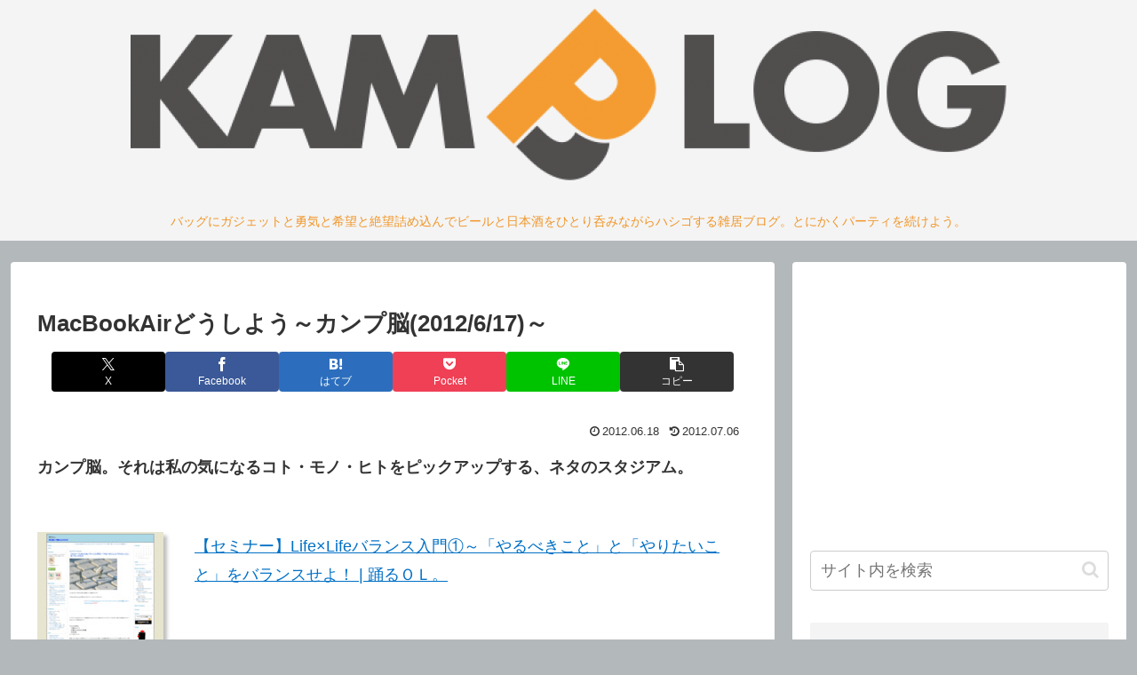

--- FILE ---
content_type: text/html; charset=utf-8
request_url: https://www.google.com/recaptcha/api2/aframe
body_size: 268
content:
<!DOCTYPE HTML><html><head><meta http-equiv="content-type" content="text/html; charset=UTF-8"></head><body><script nonce="CxVTfQXtAt-762bbkVWIIA">/** Anti-fraud and anti-abuse applications only. See google.com/recaptcha */ try{var clients={'sodar':'https://pagead2.googlesyndication.com/pagead/sodar?'};window.addEventListener("message",function(a){try{if(a.source===window.parent){var b=JSON.parse(a.data);var c=clients[b['id']];if(c){var d=document.createElement('img');d.src=c+b['params']+'&rc='+(localStorage.getItem("rc::a")?sessionStorage.getItem("rc::b"):"");window.document.body.appendChild(d);sessionStorage.setItem("rc::e",parseInt(sessionStorage.getItem("rc::e")||0)+1);localStorage.setItem("rc::h",'1768678581995');}}}catch(b){}});window.parent.postMessage("_grecaptcha_ready", "*");}catch(b){}</script></body></html>